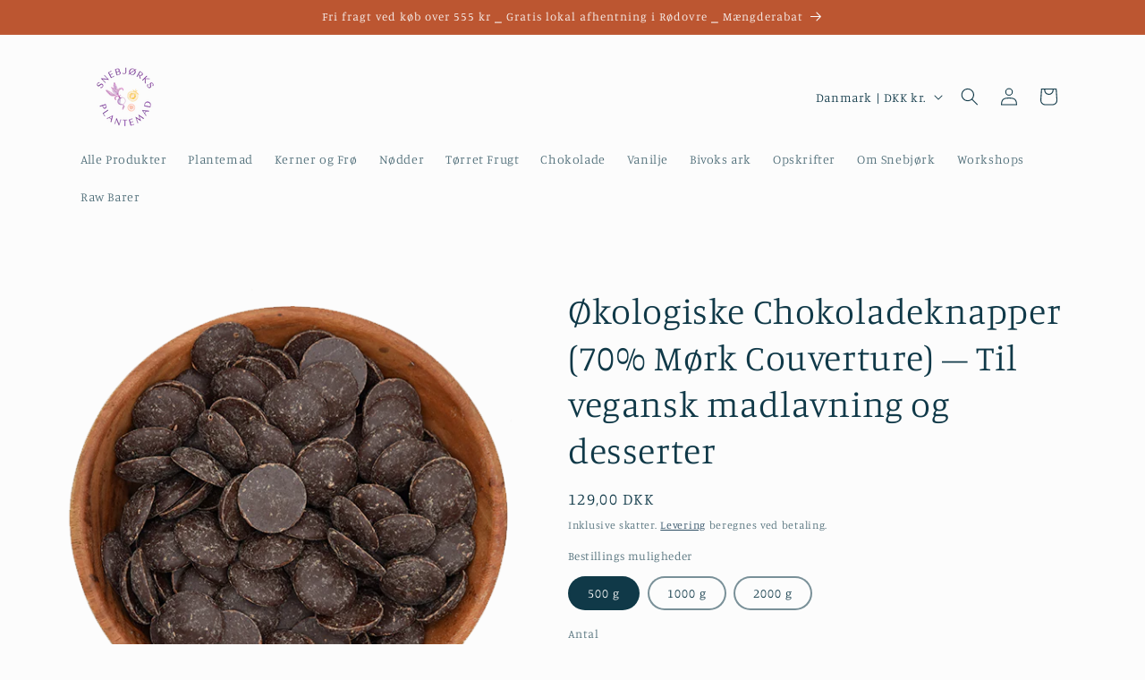

--- FILE ---
content_type: image/svg+xml
request_url: https://plugins.contribe.io/cdn/icons/growth.svg
body_size: 471
content:
<?xml version="1.0" encoding="UTF-8"?>
<svg width="100pt" height="100pt" version="1.1" viewBox="0 0 100 100" xmlns="http://www.w3.org/2000/svg">
 <path d="m92.301 30-11.801-12.898c-1.1992-1.3008-2.6992-2.3008-4.3984-2.8008l-22.5-6.8008c-1.8984-0.60156-3.8984-0.60156-5.8008 0l-30.898 9.3984h-0.10156c-2.1992 0.80078-3.8984 2.6016-4.5 4.8984-0.89844 2.8008-0.10156 5.6992 2 7.6992 2.1016 2 5 2.6016 7.6992 1.6016l15.801-3.6016c0.89844-0.19922 1.8008-0.19922 2.6016 0-0.69922 0.69922-1.1992 1.6016-1.5 2.6992-1.1016 3.6992 1 7.6016 4.6016 8.6992l17.5 5.3984 2 2.6992c3.1016 4.3008 7.6016 7.5 12.801 9.1016 0.89844 0.30078 1.8008 0.39844 2.6016 0.39844 3.8984 0 7.5-2.5 8.6016-6.3984l5.793-18.094c0.19922-0.69922 0-1.3984-0.5-2zm-8.9023 19c-0.80078 2.6016-3.6016 4.1016-6.3984 3.3008-4.3008-1.3008-8-4-10.699-7.6016l-2.3008-3.3008c-0.19922-0.39844-0.60156-0.60156-1-0.69922l-18.199-5.6016c-1.6016-0.5-2.5-2.1992-2-3.8008 0.39844-1.3008 1.6016-2.1016 2.8984-2.1016 0.30078 0 0.60156 0 0.89844 0.10156l23.898 7.3008c1.1016 0.30078 2.1992-0.30078 2.5-1.3008 0.30078-1.1016-0.30078-2.1992-1.3008-2.5l-29.5-9c-1.6992-0.5-3.3984-0.60156-5.1016-0.19922l-16.094 3.6016c-0.10156 0-0.19922 0-0.19922 0.10156-1.3008 0.5-2.6992 0.19922-3.6992-0.80078s-1.3984-2.3008-1-3.6992c0.30078-1 1.1016-1.8984 2.1016-2.3008l30.797-9.1992c1.1016-0.30078 2.3008-0.30078 3.5 0l22.398 6.8008c1 0.30078 1.8984 0.89844 2.6992 1.6992l11.102 12.102zm-30.199 1c0-1.1016-0.89844-2-2-2-9.3008 0-17.398 5.6016-21 13.602-3.6016-8-11.699-13.602-21-13.602-1.1016 0-2 0.89844-2 2 0 12 9.1992 21.898 21 22.898v6.1016h-3c-6.6016 0-12 5.3984-12 12 0 1.1016 0.89844 2 2 2h30c1.1016 0 2-0.89844 2-2 0-6.6016-5.3984-12-12-12h-3v-6.1016c11.699-1.0977 21-10.898 21-22.898zm-4.1992 2.1016c-1 8.8008-8 15.801-16.801 16.801 1.1016-8.9023 8.1016-15.902 16.801-16.801zm-37.699 0c8.8008 1 15.801 8 16.801 16.801-8.8008-1.1016-15.801-8.0039-16.801-16.801zm23.898 30.898c3.6992 0 6.8984 2.5 7.8008 6h-25.602c0.89844-3.5 4-6 7.8008-6z"/>
</svg>
